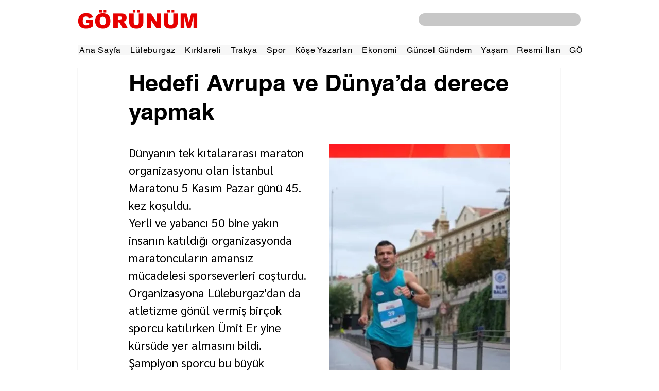

--- FILE ---
content_type: text/html; charset=utf-8
request_url: https://www.google.com/recaptcha/api2/aframe
body_size: 269
content:
<!DOCTYPE HTML><html><head><meta http-equiv="content-type" content="text/html; charset=UTF-8"></head><body><script nonce="D77pOELNOhHuMPUMKGS_wQ">/** Anti-fraud and anti-abuse applications only. See google.com/recaptcha */ try{var clients={'sodar':'https://pagead2.googlesyndication.com/pagead/sodar?'};window.addEventListener("message",function(a){try{if(a.source===window.parent){var b=JSON.parse(a.data);var c=clients[b['id']];if(c){var d=document.createElement('img');d.src=c+b['params']+'&rc='+(localStorage.getItem("rc::a")?sessionStorage.getItem("rc::b"):"");window.document.body.appendChild(d);sessionStorage.setItem("rc::e",parseInt(sessionStorage.getItem("rc::e")||0)+1);localStorage.setItem("rc::h",'1769751631201');}}}catch(b){}});window.parent.postMessage("_grecaptcha_ready", "*");}catch(b){}</script></body></html>